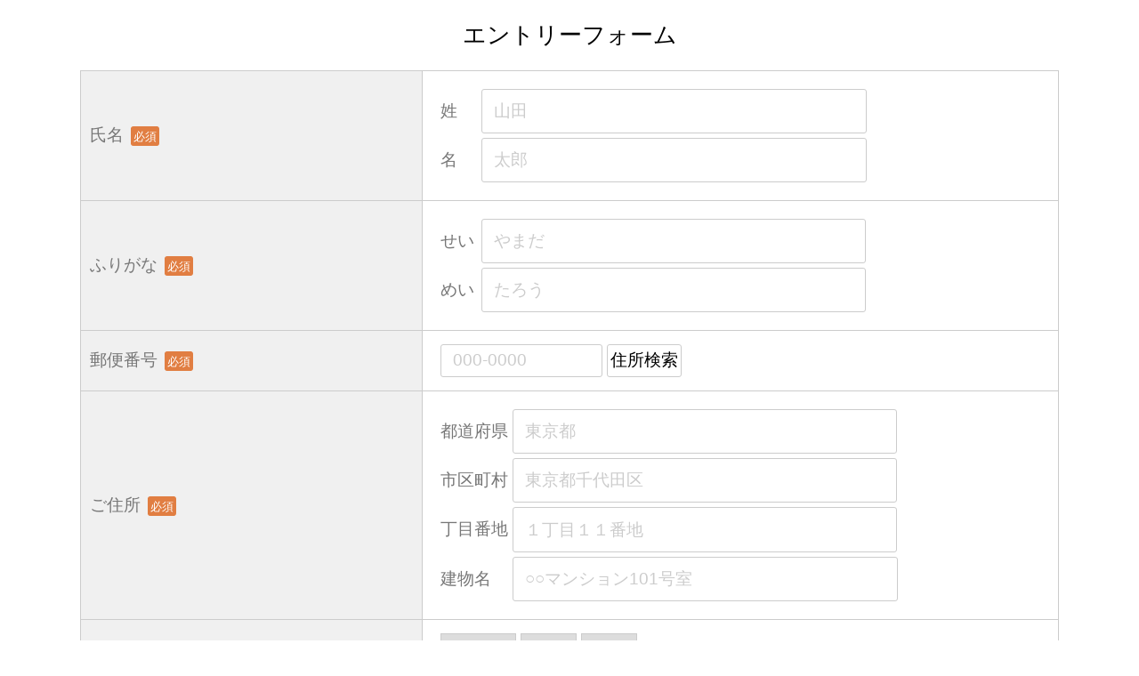

--- FILE ---
content_type: text/html; charset=UTF-8
request_url: https://www.yag-beauty.jp/recruit/form/form.html?%EF%BF%BD%EF%BF%BD%EF%BF%BD%EF%BF%BD%EF%BF%BD%EF%BF%BD%EF%BF%BD%EF%BF%BD%EF%BF%BD%EF%BF%BD%EF%BF%BD%EF%BF%BD%5B%5D=%EF%BF%BD%EF%BF%BD%EF%BF%BD%EF%BF%BD%EF%BF%BD%EF%BF%BD%EF%BF%BD%EF%BF%BD%EF%BF%BD(%EF%BF%BD%EF%BF%BD%EF%BF%BD%EF%BF%BD%EF%BF%BD%EF%BF%BD%EF%BF%BD%EF%BF%BD%EF%BF%BD%EF%BF%BD%EF%BF%BD%EF%BF%BD%EF%BF%BD%EF%BF%BD%EF%BF%BD%EF%BF%BD%EF%BF%BD%EF%BF%BD)
body_size: 3101
content:
<!doctype html>
<html>
<head>
    <meta charset="UTF-8">
    <title>採用案内</title>
    <meta name="viewport" content="width=device-width">
    <link rel="stylesheet" href="../css/style.css?0420">
</head>

<body>
    <h2>エントリーフォーム</h2>
    <form id="mailformpro" action="mail.php" method="post">
        <div class="th_phase" summary="応募内容">
            <div id="mailfield">
                <dl class="form-row">
                    <dt class="th">氏名<span class="must">必須</span></dt>
                    <dd class="td">
                        <span class="col"><span class="left-space">姓</span><input type="text" name="姓" id="name01" class="seimei" placeholder="山田" required /></span>
                        <span class="col"><span class="left-space">名</span><input type="text" name="名" id="name02" class="seimei" placeholder="太郎" required /></span>
                    </dd>
                </dl>

                <dl class="form-row">
                    <dt class="th">ふりがな<span class="must">必須</span></dt>
                    <dd class="td">
                        <span class="col">せい<input type="text" name="せい" class="seimei" id="name03" placeholder="やまだ" required /></span>
                        <span class="col">めい<input type="text" name="めい" class="seimei" id="name04" placeholder="たろう" required /></span>
                    </dd>
                </dl>

                <dl class="form-row">
                    <dt class="th">郵便番号<span class="must">必須</span></dt>
                    <dd class="td">
                        <input type="text" name="郵便番号" class="post" id="post" placeholder="000-0000" required />
                        <input type="button" id="address-btn" value="住所検索">
                    </dd>
                </dl>

                <dl class="form-row">
                    <dt class="th">ご住所<span class="must">必須</span></dt>
                    <dd class="td">
                        <ol>
                            <li>
                                <span>都道府県</span>
                                <input type="text" name="都道府県" id="address1" class="test" required placeholder="東京都" />
                                <!--   <select name="都道府県" required>
                                    <option value="" selected="selected">【選択して下さい】</option>
                                    <optgroup label="北海道・東北地方">
                                        <option value="北海道">北海道</option>
                                        <option value="青森県">青森県</option>
                                        <option value="岩手県">岩手県</option>
                                        <option value="秋田県">秋田県</option>
                                        <option value="宮城県">宮城県</option>
                                        <option value="山形県">山形県</option>
                                        <option value="福島県">福島県</option>
                                    </optgroup>
                                    <optgroup label="関東地方">
                                        <option value="栃木県">栃木県</option>
                                        <option value="群馬県">群馬県</option>
                                        <option value="茨城県">茨城県</option>
                                        <option value="埼玉県">埼玉県</option>
                                        <option value="東京都">東京都</option>
                                        <option value="千葉県">千葉県</option>
                                        <option value="神奈川県">神奈川県</option>
                                    </optgroup>
                                    <optgroup label="中部地方">
                                        <option value="山梨県">山梨県</option>
                                        <option value="長野県">長野県</option>
                                        <option value="新潟県">新潟県</option>
                                        <option value="富山県">富山県</option>
                                        <option value="石川県">石川県</option>
                                        <option value="福井県">福井県</option>
                                        <option value="静岡県">静岡県</option>
                                        <option value="岐阜県">岐阜県</option>
                                        <option value="愛知県">愛知県</option>
                                    </optgroup>
                                    <optgroup label="近畿地方">
                                        <option value="三重県">三重県</option>
                                        <option value="滋賀県">滋賀県</option>
                                        <option value="京都府">京都府</option>
                                        <option value="大阪府">大阪府</option>
                                        <option value="兵庫県">兵庫県</option>
                                        <option value="奈良県">奈良県</option>
                                        <option value="和歌山県">和歌山県</option>
                                    </optgroup>
                                    <optgroup label="四国地方">
                                        <option value="徳島県">徳島県</option>
                                        <option value="香川県">香川県</option>
                                        <option value="愛媛県">愛媛県</option>
                                        <option value="高知県">高知県</option>
                                    </optgroup>
                                    <optgroup label="中国地方">
                                        <option value="鳥取県">鳥取県</option>
                                        <option value="島根県">島根県</option>
                                        <option value="岡山県">岡山県</option>
                                        <option value="広島県">広島県</option>
                                        <option value="山口県">山口県</option>
                                    </optgroup>
                                    <optgroup label="九州・沖縄地方">
                                        <option value="福岡県">福岡県</option>
                                        <option value="佐賀県">佐賀県</option>
                                        <option value="長崎県">長崎県</option>
                                        <option value="大分県">大分県</option>
                                        <option value="熊本県">熊本県</option>
                                        <option value="宮崎県">宮崎県</option>
                                        <option value="鹿児島県">鹿児島県</option>
                                        <option value="沖縄県">沖縄県</option>
                                    </optgroup>
                                </select>-->
                            </li>
                            <li>
                                <span>市区町村</span>
                                <input type="text" name="市区町村" id="address2" class="test" required placeholder="東京都千代田区" />
                            </li>
                            <li>
                                <span>丁目番地</span>
                                <input type="text" name="丁目番地" id="address3" placeholder="１丁目１１番地" required />
                            </li>
                            <li>
                                <span class="left-space">建物名</span>
                                <input type="text" name="建物名" size="50" placeholder="○○マンション101号室" />
                            </li>
                        </ol>
                    </dd>
                </dl>

                <dl class="form-row">
                    <dt class="th">生年月日<span class="must">必須</span></dt>
                    <dd class="td">
                        <select name="年" id="year">
                            <option value="2000">2005年</option>
                            <option value="2000">2004年</option>
                            <option value="2000">2003年</option>
                            <option value="2000">2002年</option>
                            <option value="2000">2001年</option>
                            <option value="2000">2000年</option>
                            <option value="1999">1999年</option>
                            <option value="1998">1998年</option>
                            <option value="1997">1997年</option>
                            <option value="1996">1996年</option>
                            <option value="1995">1995年</option>
                            <option value="1994">1994年</option>
                            <option value="1993">1993年</option>
                            <option value="1992">1992年</option>
                            <option value="1991">1991年</option>
                            <option value="1990">1990年</option>
                            <option value="1989">1989年</option>
                            <option value="1988">1988年</option>
                            <option value="1987">1987年</option>
                            <option value="1986">1986年</option>
                            <option value="1985">1985年</option>
                            <option value="1984">1984年</option>
                            <option value="1983">1983年</option>
                            <option value="1982">1982年</option>
                            <option value="1981">1981年</option>
                            <option value="1980">1980年</option>
                            <option value="1982">1982年</option>
                            <option value="1981">1981年</option>
                            <option value="1980" selected>1980年</option>
                            <option value="1979">1979年</option>
                            <option value="1978">1978年</option>
                            <option value="1977">1977年</option>
                            <option value="1976">1976年</option>
                            <option value="1975">1975年</option>
                            <option value="1974">1974年</option>
                            <option value="1973">1973年</option>
                            <option value="1972">1972年</option>
                            <option value="1971">1971年</option>
                            <option value="1970">1970年</option>
                            <option value="1969">1969年</option>
                            <option value="1968">1968年</option>
                            <option value="1967">1967年</option>
                            <option value="1966">1966年</option>
                            <option value="1965">1965年</option>
                            <option value="1964">1964年</option>
                            <option value="1963">1963年</option>
                            <option value="1962">1962年</option>
                            <option value="1961">1961年</option>
                            <option value="1960">1960年</option>
                            <option value="">年</option>
                        </select>
                        <select name="月" id="month" selected>
                            <option value="1">1月</option>
                            <option value="2">2月</option>
                            <option value="3">3月</option>
                            <option value="4">4月</option>
                            <option value="5">5月</option>
                            <option value="6">6月</option>
                            <option value="7">7月</option>
                            <option value="8">8月</option>
                            <option value="9">9月</option>
                            <option value="10">10月</option>
                            <option value="11">11月</option>
                            <option value="12">12月</option>
                        </select>
                        <select name="日" id="date" selected>
                            <option value="1">1日</option>
                            <option value="2">2日</option>
                            <option value="3">3日</option>
                            <option value="4">4日</option>
                            <option value="5">5日</option>
                            <option value="6">6日</option>
                            <option value="7">7日</option>
                            <option value="8">8日</option>
                            <option value="9">9日</option>
                            <option value="10">10日</option>
                            <option value="11">11日</option>
                            <option value="12">12日</option>
                            <option value="13">13日</option>
                            <option value="14">14日</option>
                            <option value="15">15日</option>
                            <option value="16">16日</option>
                            <option value="17">17日</option>
                            <option value="18">18日</option>
                            <option value="19">19日</option>
                            <option value="20">20日</option>
                            <option value="21">21日</option>
                            <option value="22">22日</option>
                            <option value="23">23日</option>
                            <option value="24">24日</option>
                            <option value="25">25日</option>
                            <option value="26">26日</option>
                            <option value="27">27日</option>
                            <option value="28">28日</option>
                            <option value="29">29日</option>
                            <option value="30">30日</option>
                            <option value="31">31日</option>
                        </select>
                    </dd>
                </dl>

                <dl class="form-row">
                    <dt class="th">電話番号<span class="must">必須</span></dt>
                    <dd class="td">
                        <input type="tel" name="電話番号" size="16" placeholder="000-0000-0000" required />
                    </dd>
                </dl>

                <dl class="form-row">
                    <dt class="th">メールアドレス<span class="must">必須</span></dt>
                    <dd class="td">
                        <input type="email" name="email" placeholder="xxx@.co.jp" required />
                    </dd>
                </dl>

                <dl class="form-row">
                    <dt class="th">希望連絡日・時間</dt>
                    <dd class="td">
                        <input type="text" name="希望月" class="text2" placeholder="1" />
                        月
                        <input type="text" name="希望日" class="text2" placeholder="1" />
                        日
                        <input type="text" name="時間" class="text2" placeholder="1" />
                        時
                    </dd>
                </dl>

                <dl class="form-row">
                    <dt class="th">勤務開始可能日<span class="must">必須</span></dt>
                    <dd class="td">
                        <input type="text" name="開始月" class="text2" placeholder="1" required />
                        月
                        <input type="text" name="開始日" class="text2" placeholder="1" required />
                        日
                    </dd>
                </dl>

                <dl class="form-row">
                    <dt class="th">希望職種<span class="must">必須</span></dt>
                    <dd class="td">
                        <ol>
                            <li>
                                <label>
                                    <input type="radio" name="希望職種[]" required value="医師／美容皮膚科・美容外科" />
                                    医師／美容皮膚科・美容外科
                                </label>
                            </li>
                            <li>
                                <label>
                                    <input type="radio" name="希望職種[]" required value="医師／婦人科" />
                                    医師／婦人科
                                </label>
                            </li>
                            <li>
                                <label>
                                    <input type="radio" name="希望職種[]" required value="看護師(常勤・正社員)" />
                                    看護師(常勤・正社員)
                                </label>
                            </li>
                            <li>
                                <label>
                                    <input type="radio" name="希望職種[]" required value="看護師(パート・アルバイト)" />
                                    看護師(パート・アルバイト)
                                </label>
                            </li>
                            <li>
                                <!-- <label>
                                    <input type="radio" name="希望職種" required value="看護師" />
                                    看護師
                                </label>-->
                            </li>
                            <li>
                                <label>
                                    <input type="radio" name="希望職種[]" required value="受付" />
                                    受付
                                </label>
                            </li>
                            <li>
                                <label>
                                    <input type="radio" name="希望職種[]" required value="カウンセラー" />
                                    カウンセラー
                                </label>
                            </li>
                            <li>
                                <label>
                                    <input type="radio" name="希望職種[]" required value="事務職" />
                                    事務職
                                </label>
                            </li>
                            <li>
                                <label>
                                    <input type="radio" name="希望職種[]" required value="その他" />
                                    その他
                                </label>
                            </li>
                        </ol>
                        <div id="errormsg_希望職種[]" class="th_err"></div>
                    </dd>
                </dl>

                <dl class="form-row">
                    <dt class="th">希望クリニック<span class="must">必須</span><br><span class="note">複数選択可</span></dt>
                    <dd class="td">
                        <ol>
                            <li>
                                <label>
                                    <input input type="checkbox" name="希望クリニック[]" value="札幌 YAG BEAUTY" />
                                    YAG BEAUTY CLINIC 札幌
                                </label>
                            </li>
                            <li>
                                <label>
                                    <input input type="checkbox" name="希望クリニック[]" value="仙台 THE BEAUTY CLINIC" />
                                    THE BEAUTY CLINIC 仙台
                                </label>
                            </li>
                            <li>
                                <label>
                                    <input input type="checkbox" name="希望クリニック[]" value="PICO BEAUTY CLINIC 新宿" />
                                    PICO BEAUTY CLINIC 新宿
                                </label>
                            </li>
                            <li>
                                <label>
                                    <input input type="checkbox" name="希望クリニック[]" value="YAG BEAUTY CLINIC 渋谷" />
                                    YAG BEAUTY CLINIC 渋谷
                                </label>
                            </li>
                            <li>
                                <label>
                                    <input input type="checkbox" name="希望クリニック[]" value="Dual Clinic 池袋" />
                                    Dual Clinic 池袋
                                </label>
                            </li>
                            <li>
                                <label>
                                    <input input type="checkbox" name="希望クリニック[]" value="渋谷駅前レディースクリニック" />
                                    渋谷駅前レディースクリニック
                                </label>
                            </li>
                            <li>
                                <label>
                                    <input input type="checkbox" name="希望クリニック[]" value="神戸 Dual Clinic" />
                                    Dual Clinic 神戸
                                </label>
                            </li>
                            <li>
                                <label>
                                    <input input type="checkbox" name="希望クリニック[]" value="YAG BEAUTY CLINIC 梅田" />
                                    YAG BEAUTY CLINIC 梅田
                                </label>
                            </li>
                            <li>
                                <label>
                                    <input input type="checkbox" name="希望クリニック[]" value="DUAL CLINIC 心斎橋" />
                                    Dual Clinic 心斎橋
                                </label>
                            </li>
                            <li>
                                <label>
                                    <input input type="checkbox" name="希望クリニック[]" value="心斎橋レディースクリニック" />
                                    心斎橋レディースクリニック
                                </label>
                            </li>
                            <li>
                                <label>
                                    <input input type="checkbox" name="希望クリニック[]" value="YAG BEAUTY CLINIC 福岡" />
                                    YAG BEAUTY CLINIC 福岡
                                </label>
                            </li>
                        </ol>
                        <div id="errormsg_希望職種" class="th_err"></div>
                    </dd>
                </dl>

                <dl class="form-row">
                    <dt class="th">
                        職務経歴<span class="must">必須</span><br><span class="note">※1000文字以下で<br>入力してください。</span>
                    </dt>
                    <dd class="td">
                        <textarea name="職務経歴" required></textarea>
                    </dd>
                </dl>

                <dl class="form-row">
                    <dt class="th">
                        資格<br><span class="note">※1000文字以下で<br>入力してください。</span>
                    </dt>
                    <dd class="td">
                        <textarea name="資格"></textarea>
                    </dd>
                </dl>

                <dl class="form-row last">
                    <dt class="th">
                        志望動機・自己PR<br><span class="note">※1000文字以下で<br>入力してください。</span>
                    </dt>
                    <dd class="td">
                        <textarea name="志望動機"></textarea>
                    </dd>
                </dl>

                <div class="th_buttons">
                    <span id="send-wrap"><button type="submit" id="send">送信する</button></span>
                </div>
            </div>
        </div>
    </form>

    <script src="https://ajax.googleapis.com/ajax/libs/jquery/1.11.3/jquery.min.js"></script>
    <script src="../js/jquery.jpostal.js"></script>
    <script src="../js/jquery.autoKana.js"></script>
    <script src="../js/style.js?0420"></script>
</body>
</html>

--- FILE ---
content_type: text/css
request_url: https://www.yag-beauty.jp/recruit/css/style.css?0420
body_size: 4682
content:
@charset "UTF-8";
/* CSS Document */
/* CSS Document */
/**************************************************************
【fontの設定】
**************************************************************/
.text70 {
  font-size: 70%; }

/* フォントサイズ70% */
.text80 {
  font-size: 80%; }

.text90 {
  font-size: 90%; }

.text100 {
  font-size: 100%; }

.text110 {
  font-size: 110%; }

.text120 {
  font-size: 120%; }

.text130 {
  font-size: 130%; }

.text140 {
  font-size: 140%; }

.text150 {
  font-size: 150%; }

.text160 {
  font-size: 160%; }

.text170 {
  font-size: 170%; }

.text180 {
  font-size: 180%; }

.text190 {
  font-size: 190%; }

.text200 {
  font-size: 200%; }

.text210 {
  font-size: 210%; }

.text220 {
  font-size: 220%; }

.b {
  font-weight: 700; }

/* 太字 */
.u {
  text-decoration: underline; }

/* 下線 */
/**************************************************************
【colorの設定】
**************************************************************/
.red {
  color: red; }

/* 赤色 */
.blue {
  color: #2ca9e1; }

/* 青色 */
.green {
  color: #82ae46; }

/* 緑色 */
.orange {
  color: #ff7d00; }

/* 橙色 */
.yellow {
  color: #fff000; }

/* 黄色 */
.pink {
  color: #ff0084; }

/* ピンク */
.gray {
  color: #999; }

/**************************************************************
【background-colorの設定】
**************************************************************/
.bg-yellow {
  background: #ff0; }

/* 黄色の文字背景 */
.bg-blue {
  background: #4ab0f5; }

/* 青色の文字背景 */
.bg-red {
  background: red; }

/* 赤色の文字背景 */
/****************************************************************
【align 配置の設定】
*****************************************************************/
.align1 {
  text-align: center !important; }

/* 中央寄せ */
.align2 {
  text-align: right !important; }

/* 右寄せ */
.align3 {
  text-align: left !important; }

/* 左寄せ */
/****************************************************************
【float 回り込みの設定】
*****************************************************************/
.r-flo {
  float: right;
  margin: 10px; }

/* 右に回り込み */
.l-flo {
  float: left;
  margin: 10px; }

/* 左に回り込み */
.f-clear {
  clear: both; }

/* 回り込みの解除 */
/****************************************************************
【マウスオーバー時の画像リンク 不透明度の設定】※初期設定は60%
*****************************************************************/
a img.linkimg {
  background: none !important; }

a:hover img.linkimg {
  opacity: 0.7;
  filter: alpha(opacity=70);
  -ms-filter: "alpha( opacity=70 )";
  background: none !important; }

/*************************************************************
【marginの設定】
*************************************************************/
.m0 {
  margin: 0 !important; }

/* margin 0px を指定するクラス */
.mt0 {
  margin-top: 0 !important; }

/* margin-top0px を指定するクラス */
.mr0 {
  margin-right: 0 !important; }

/* margin-right0px を指定するクラス*/
.mb0 {
  margin-bottom: 0 !important; }

/* margin-bottom0px を指定するクラス*/
.ml0 {
  margin-left: 0 !important; }

/* margin-left0px を指定するクラス*/
.m5 {
  margin: 5px !important; }

.mt5 {
  margin-top: 5px !important; }

.mr5 {
  margin-right: 5px !important; }

.mb5 {
  margin-bottom: 5px !important; }

.ml5 {
  margin-left: 5px !important; }

.m10 {
  margin: 10px !important; }

.mt10 {
  margin-top: 10px !important; }

.mr10 {
  margin-right: 10px !important; }

.mb10 {
  margin-bottom: 10px !important; }

.ml10 {
  margin-left: 10px !important; }

.m15 {
  margin: 15px !important; }

.mt15 {
  margin-top: 15px !important; }

.mr15 {
  margin-right: 15px !important; }

.mb15 {
  margin-bottom: 15px !important; }

.ml15 {
  margin-left: 15px !important; }

.m20 {
  margin: 20px !important; }

.mt20 {
  margin-top: 20px !important; }

.mr20 {
  margin-right: 20px !important; }

.mb20 {
  margin-bottom: 20px !important; }

.ml20 {
  margin-left: 20px !important; }

.m25 {
  margin: 25px !important; }

.mt25 {
  margin-top: 25px !important; }

.mr25 {
  margin-right: 25px !important; }

.mb25 {
  margin-bottom: 25px !important; }

.ml25 {
  margin-left: 25px !important; }

.m30 {
  margin: 30px !important; }

.mt30 {
  margin-top: 30px !important; }

.mr30 {
  margin-right: 30px !important; }

.mb30 {
  margin-bottom: 30px !important; }

.ml30 {
  margin-left: 30px !important; }

.m35 {
  margin: 35px !important; }

.mt35 {
  margin-top: 35px !important; }

.mr35 {
  margin-right: 35px !important; }

.mb35 {
  margin-bottom: 35px !important; }

.ml35 {
  margin-left: 35px !important; }

.m40 {
  margin: 40px !important; }

.mt40 {
  margin-top: 40px !important; }

.mr40 {
  margin-right: 40px !important; }

.mb40 {
  margin-bottom: 40px !important; }

.ml40 {
  margin-left: 40px !important; }

.m45 {
  margin: 45px !important; }

.mt45 {
  margin-top: 45px !important; }

.mr45 {
  margin-right: 45px !important; }

.mb45 {
  margin-bottom: 45px !important; }

.ml45 {
  margin-left: 45px !important; }

.m50 {
  margin: 50px !important; }

.mt50 {
  margin-top: 50px !important; }

.mr50 {
  margin-right: 50px !important; }

.mb50 {
  margin-bottom: 50px !important; }

.ml50 {
  margin-left: 50px !important; }

.m55 {
  margin: 55px !important; }

.mt55 {
  margin-top: 55px !important; }

.mr55 {
  margin-right: 55px !important; }

.mb55 {
  margin-bottom: 55px !important; }

.ml55 {
  margin-left: 55px !important; }

.m60 {
  margin: 60px !important; }

.mt60 {
  margin-top: 60px !important; }

.mr60 {
  margin-right: 60px !important; }

.mb60 {
  margin-bottom: 60px !important; }

.ml60 {
  margin-left: 60px !important; }

.m65 {
  margin: 65px !important; }

.mt65 {
  margin-top: 65px !important; }

.mr65 {
  margin-right: 65px !important; }

.mb65 {
  margin-bottom: 65px !important; }

.ml65 {
  margin-left: 65px !important; }

.m70 {
  margin: 70px !important; }

.mr70 {
  margin-right: 70px !important; }

.mb70 {
  margin-bottom: 70px !important; }

.ml70 {
  margin-left: 70px !important; }

.m75 {
  margin: 75px !important; }

.mt75 {
  margin-top: 75px !important; }

.mr75 {
  margin-right: 75px !important; }

.mb75 {
  margin-bottom: 75px !important; }

.ml75 {
  margin-left: 75px !important; }

.m80 {
  margin: 80px !important; }

.mt80 {
  margin-top: 80px !important; }

.mr80 {
  margin-right: 80px !important; }

.mb80 {
  margin-bottom: 80px !important; }

.ml80 {
  margin-left: 80px !important; }

/**************************************************************
【paddingの設定】
**************************************************************/
.p0 {
  padding: 0 !important; }

/* padding-0px を指定するクラス */
.pt0 {
  padding-top: 0 !important; }

/* padding-top0px を指定するクラス */
.pr0 {
  padding-right: 0 !important; }

/* padding-right0px を指定するクラス */
.pb0 {
  padding-bottom: 0 !important; }

/* padding-bottom0px を指定するクラス */
.pl0 {
  padding-left: 0 !important; }

/* padding-left0px を指定するクラス */
.p5 {
  padding: 5px !important; }

.pt5 {
  padding-top: 5px !important; }

.pr5 {
  padding-right: 5px !important; }

.pb5 {
  padding-bottom: 5px !important; }

.pl5 {
  padding-left: 5px !important; }

.p10 {
  padding: 10px !important; }

.pt10 {
  padding-top: 10px !important; }

.pr10 {
  padding-right: 10px !important; }

.pb10 {
  padding-bottom: 10px !important; }

.pl10 {
  padding-left: 10px !important; }

* {
  margin: 0;
  padding: 0; }

section, article, aside, hgroup, header, footer, nav, figure {
  display: block; }

li {
  list-style-type: none; }

a {
  text-decoration: none;
  cursor: pointer;
  color: #5a5a5a; }

a img:hover {
  opacity: 0.8; }

li img {
  display: block; }

a img {
  border-style: none; }

img {
  vertical-align: bottom;
  width: 100%;
  height: auto; }

/*クリアフィックス*/
.cf:after {
  content: "";
  display: block;
  clear: both;
  height: 0;
  visibility: hidden; }

.sp {
  display: none; }

h2, h3, h4 {
  font-weight: 300; }

html {
  font-size: 100%;
  /*18px*/ }

body {
  font-family: Arial, Helvetica,'ヒラギノ角ゴシック','Hiragino Sans','メイリオ', Meiryo, sans-serif;
  line-height: 1.5;
  color: black; }

.wrap {
  width: 1100px;
  position: relative;
  margin: 0 auto; }

.btn {
  position: relative;
  display: inline-block;
  background-color: #fff;
  height: 50px;
  line-height: 50px;
  /*padding: 0 70px;*/
  text-align: center;
  width: 48%;
  border-radius: 6px;
  color: #4f7fbf;
  font-family: 'Hiragino Kaku Gothic ProN','ヒラギノ角ゴ ProN W3',YuGothic,'Yu Gothic',sans-serif; }

.btn::after {
  content: "";
  position: absolute;
  background-image: url(https://gen-gen-cocoro-eye.com/wp-content/uploads/2019/02/btn_arrow.jpg);
  background-repeat: no-repeat;
  top: 50%;
  right: 0px;
  transform: translate(-50%, -50%);
  display: inline-block;
  height: 20px;
  width: 20px; }

.btn:hover {
  opacity: .8; }

.btn2 {
  border: 1px solid #4f7fbf;
  width: 84%;
  margin: 0 auto; }

section {
  margin-bottom: 60px; }

@media only screen and (max-width: 768px) {
  html {
    font-size: 87.5%; }

  .wrap {
    overflow: hidden;
    width: 100%; }

  .pc {
    display: none; }

  .sp {
    display: block; } }
.acnavi {
  text-align: center;
  margin: 10px 0 50px;
  height: 60px;
  border-bottom: 1px solid #ccc;
  box-sizing: border-box; }
  .acnavi li {
    margin: 0 25px;
    display: inline-block;
    text-align: center;
    height: 100%; }
    .acnavi li a {
      display: block;
      height: 100%;
      background: url(../images/gnavi_arrow.png) 50% 40px no-repeat; }
      .acnavi li a:hover {
        text-decoration: underline; }

.fixed {
  position: fixed;
  top: 0;
  left: 0;
  width: 100%;
  height: 100px;
  padding-top: 30px;
  padding-bottom: 15px;
  margin: 0 auto;
  background-color: rgba(255, 255, 255, 0.8); }

.child li {
  display: block;
  margin: 0 -32px;
  border-bottom: 1px solid #fff;
  box-sizing: border-box; }

.child {
  position: absolute;
  z-index: 10;
  display: none;
  width: 161px; }

.child li a {
  padding: 20px 0;
  font-size: 100%;
  font-weight: 300;
  color: #fff;
  background-color: rgba(90, 90, 90, 0.7);
  background-image: none;
  position: relative;
  line-height: 1.0;
  vertical-align: text-bottom; }

.child li:last-child {
  border: none; }

.child li .childlink::after {
  content: "";
  position: absolute;
  width: 10px;
  height: 10px;
  border-top: 1px solid #fff;
  border-right: 1px solid #fff;
  right: 20px;
  top: 48%;
  box-sizing: border-box;
  transform: rotate(45deg) translateY(-50%); }

.acnavi li:hover .child {
  display: block; }

.child li a:hover {
  text-decoration: underline; }

.band {
  margin-bottom: 40px; }

.cachtext {
  text-align: center;
  font-size: 1.4rem;
  line-height: 1.6;
  margin-bottom: 40px;
  letter-spacing: 2px; }
  .cachtext span {
    background-color: #c2a483;
    color: #fff;
    padding: 1px 4px; }

.hosphpto-wrap {
  margin-bottom: 60px; }
  .hosphpto-wrap .hospttalphoto {
    display: flex;
    flex-wrap: wrap;
    margin-left: 0%;
    margin-bottom: 30px; }
    .hosphpto-wrap .hospttalphoto li {
      width: 262px;
      margin-right: 17px;
      margin-bottom: 30px;
      float: left; }
      .hosphpto-wrap .hospttalphoto li:last-child {
        margin-right: 0; }

.cach {
  margin-bottom: 120px; }

footer {
  border-top: 2px solid #bcb0a0;
  background-color: #000;
  padding: 20px 0 50px; }
  footer .copy {
    text-align: center;
    color: #fff;
    font-size: 0.8rem; }

.th {
  background: #F4EFE9; }

table {
  width: 100%;
  border-collapse: collapse;
  box-sizing: border-box; }
  table th {
    text-align: center;
    background: #927450;
    font-size: 18px;
    padding: 20px 10px;
    color: #fff;
    letter-spacing: 1px;
    font-weight: 500; }
  table td {
    vertical-align: top;
    background-color: #F8F5F2;
    border-width: 1px;
    border-style: solid;
    border-color: white;
    border-image: initial;
    padding: 10px 20px;
    font: 14px "ヒラギノ角ゴ Pro W3", "Hiragino Kaku Gothic Pro", メイリオ, Meiryo, Osaka, "ＭＳ Ｐゴシック", "MS PGothic", sans-serif; }
    table td .botan {
      width: 220px;
      margin: 0 auto;
      text-align: center;
      margin-top: 4px; }

.jobtb {
  width: 1100px;
  margin: 30px auto; }
  .jobtb .inn {
    padding: 2px;
    margin-bottom: 60px;
    border: 1px solid #D9D9D9;
    box-sizing: border-box; }

.oubo table {
  width: 1100px;
  border-collapse: collapse;
  margin: 30px auto 110px;
  font: 14px "ヒラギノ角ゴ Pro W3", "Hiragino Kaku Gothic Pro", "メイリオ", Meiryo, Osaka, "ＭＳ Ｐゴシック", "MS PGothic", sans-serif; }
  .oubo table th {
    color: #000;
    border-bottom: 1px solid #FFF;
    box-sizing: border-box;
    letter-spacing: 1px;
    font-weight: 400;
    font-size: 16px;
    background-color: #454545;
    color: #fff; }
  .oubo table td {
    padding: 20px;
    border-top: none;
    background-color: #EBEBEB; }
    .oubo table td .gazou {
      width: 280px; }
      .oubo table td .gazou img {
        padding: 0 10px 30px 0; }

@media only screen and (max-width: 768px) {
  table {
    display: block; }

  .th {
    width: 20%;
    padding: 10px; }

  .jobtb {
    width: 92%;
    margin: 0 auto;
    display: block; }

  .oubo table {
    width: 92%;
    margin: 0 auto 60px; }
    .oubo table .th {
      padding: 20px 5px 20px 3px;
      font-size: 14px; }
    .oubo table td .gazou {
      width: 180px; } }
/* CSS Document */
* {
  margin: 0;
  padding: 0; }

h2 {
  text-align: center;
  padding: 20px 0;
  font-size: 26px;
  font-weight: 400; }

ol {
  list-style-type: none; }

ol li {
  margin: 5px 0; }

form {
  width: 1100px;
  margin: 0 auto;
  padding-bottom: 40px; }
  form .form-row {
    display: table;
    width: 100%;
    margin: 0; }
    form .form-row .th {
      display: table-cell;
      font-size: 1.2rem;
      border-top: 1px solid #ccc;
      border-left: 1px solid #ccc;
      border-right: 1px solid #ccc;
      box-sizing: border-box;
      padding: 10px 0;
      color: #777777;
      width: 35%;
      vertical-align: middle;
      background-color: #f0f0f0;
      padding-left: 10px;
      padding-right: 15px; }
    form .form-row .td {
      display: table-cell;
      font-size: 1.2rem;
      border-top: 1px solid #ccc;
      border-left: 1px solid #ccc;
      border-right: 1px solid #ccc;
      box-sizing: border-box;
      padding: 10px 0;
      color: #777777;
      border-left: none;
      width: 65%;
      padding: 15px 20px;
      background-color: #fff; }

.last {
  border-bottom: 1px solid #ccc; }

.must {
  display: inline-block;
  color: #fff;
  background-color: #e17e42;
  border-radius: 3px;
  font-size: .8rem;
  font-weight: 200;
  margin-left: 8px;
  padding: 6px 3px 4px;
  line-height: 1.0; }

.note {
  font-size: 0.9rem;
  line-height: 1.2;
  display: block;
  margin-top: 0; }

input, textarea {
  border-radius: 3px;
  border: 1px solid #ccc;
  background-color: #fff;
  font-size: 1.2rem;
  padding: 12px 13px; }

input[type=text],
input[type=email],
input[type=tel] {
  width: 60%;
  height: 2.2em;
  padding: 3px 13px; }

input[type=email],
input[type=tel] {
  height: 1.5em; }

button {
  -webkit-appearance: none;
  -moz-appearance: none;
  appearance: none;
  padding: 0;
  border: none;
  outline: none;
  background: transparent; }

input::placeholder {
  color: #ccc; }

select {
  border: 1px solid #ccc; }

textarea {
  width: 100%;
  height: 15em;
  overflow-y: scroll; }

.col {
  display: block;
  margin: 5px 0; }

.seimei {
  margin-left: 8px; }

.form-row .td .post {
  height: 1.5em;
  width: 8em; }

#address-btn {
  height: 1.9em;
  padding: 0 3px; }

.td select {
  font-size: 1.2rem;
  height: 2em;
  vertical-align: middle; }

.left-space {
  margin-right: 1em; }

.form-row .td .text2 {
  width: 4em;
  height: 1.4em; }

.th_buttons {
  text-align: center;
  margin-top: 30px; }

#send-wrap {
  position: relative;
  width: 290px;
  margin: 0 auto;
  display: block;
  background-color: #e17e42;
  border-radius: 2px; }

#send {
  height: 60px;
  line-height: 60px;
  color: #fff;
  text-align: center;
  background-color: #e17e42;
  border: none;
  border-radius: 2px;
  font-size: 1.2rem;
  letter-spacing: 2px; }

#send-wrap::after {
  content: "";
  position: absolute;
  top: 50%;
  right: 15px;
  height: 15px;
  width: 15px;
  background: url(../images/img/arrow03.svg) center;
  background-repeat: no-repeat;
  -webkit-transform: translateY(-50%);
  -ms-transform: translateY(-50%);
  transform: translateY(-50%); }

@media only screen and (max-width: 768px) {
  form {
    width: 100%; }

  form .form-row {
    display: block; }

  form .form-row .th,
  form .form-row .td {
    display: block;
    width: 100%; } }
@media only screen and (max-width: 768px) {
  header {
    width: 100%;
    background-color: rgba(255, 255, 255, 0.9);
    position: fixed; }

  .sp-header {
    width: 92%;
    padding: 10px 0;
    margin: 0 auto;
    display: flex;
    justify-content: space-between;
    align-items: center; }
    .sp-header h1 {
      width: 120px; }

  .nav-button {
    display: block;
    cursor: pointer;
    z-index: 5000; }

  .nav-wrap.open {
    display: block;
    z-index: 1000; }

  .nav-wrap.close {
    /*display: none;*/
    opacity: 0;
    height: 0; }

  .nav-wrap {
    position: fixed;
    top: 73px;
    display: none;
    z-index: 10;
    background-color: rgba(0, 0, 0, 0.7);
    width: 100%;
    height: 90%;
    transition: all .5s ease-in; }
    .nav-wrap .nav {
      height: 100%;
      position: relative;
      overflow-x: hidden;
      overflow-y: auto; }
    .nav-wrap li {
      display: block;
      padding: 1.5em;
      border-bottom: 1px solid #fff; }
      .nav-wrap li a {
        color: #fff;
        font-size: 18px; }

  .child {
    display: inline-block;
    position: static;
    width: 100%;
    padding-left: 2em; }

  .child li {
    border: none;
    padding: 1.5em 0;
    padding-left: 2em;
    padding-bottom: 0; }

  .child li a {
    background: none;
    border: none; }

  .child li a::before {
    content: "-";
    padding-right: 10px; }

  /*メニューボタンのエフェクト*/
  .nav-button,
  .nav-button span {
    display: inline-block;
    transition: all 0.4s;
    box-sizing: border-box; }

  .nav-button {
    z-index: 20;
    position: relative;
    width: 40px;
    height: 40px;
    margin-top: 13px; }

  .nav-button span {
    position: absolute;
    left: 0;
    width: 100%;
    height: 2px;
    background-color: #454545;
    border-radius: 4px; }

  .nav-button span:nth-of-type(1) {
    top: 0; }

  .nav-button span:nth-of-type(2) {
    top: 12px; }

  .nav-button span:nth-of-type(3) {
    top: 24px; }

  .nav-button.active span:nth-of-type(1) {
    transform: translateY(12px) rotate(-45deg); }

  .nav-button.active span:nth-of-type(2) {
    opacity: 0; }

  .nav-button.active span:nth-of-type(3) {
    transform: translateY(-12px) rotate(45deg); }

  .spmain {
    padding-top: 73px; }

  .band {
    width: 100%;
    margin: 0 auto;
    margin-bottom: 40px; }

  .cachtext {
    font-size: 1.1rem; }

  .hosphpto-wrap .hospttalphoto {
    margin-right: 0;
    margin-left: 0;
    margin: 0 auto;
    width: 80%;
    max-width: 320px; }
    .hosphpto-wrap .hospttalphoto li {
      float: none;
      margin: 0 auto 30px; }
      .hosphpto-wrap .hospttalphoto li:last-child {
        margin: 0 auto 30px; }

  .cach {
    margin-bottom: 60px; } }


--- FILE ---
content_type: image/svg+xml
request_url: https://www.yag-beauty.jp/recruit/images/img/arrow03.svg
body_size: 242
content:
<svg xmlns="http://www.w3.org/2000/svg" viewBox="0 0 14.06 25.91"><defs><style>.cls-1{fill:none;stroke:#fff;stroke-miterlimit:10;}</style></defs><title>arrow03</title><g id="レイヤー_2" data-name="レイヤー 2"><g id="レイヤー_1-2" data-name="レイヤー 1"><polyline class="cls-1" points="0.35 0.35 13.35 13.35 1.15 25.55"/></g></g></svg>

--- FILE ---
content_type: application/javascript
request_url: https://www.yag-beauty.jp/recruit/js/style.js?0420
body_size: 1294
content:
// JavaScript Document
$(function(){
  //スムーススクロール
  var windowWidth = $(window).width();
  var windowSm = 768;
  if (windowWidth <= windowSm) {
    //横幅640px以下のとき（つまりスマホ時）に行う処理を書く
    var headerHight = 120; //ヘッダの高さ
    $('a[href^=#]').click(function(){
      var href= $(this).attr("href");
      var target = $(href == "#" || href == "" ? 'html' : href);
      var position = target.offset().top-headerHight; //ヘッダの高さ分位置をずらす
      $("html, body").animate({scrollTop:position}, 550, "swing");
      return false;
    });
  } else {
    //横幅640px超のとき（タブレット、PC）に行う処理を書く
    $('a[href^="#"]:not([href$="#"])').click(function() {
      var href = $(this).attr('href');
      var pos = $(href).offset().top - 240;
      var duration = 600;
      $('body, html').animate({ scrollTop: pos }, duration, 'swing');
      return false;
    });
  }

  //gナビスクロールしたら上部へ固定
  var nav = $('.acnavi');
  if (nav && nav.length) {
    var offset = nav.offset();
    $(window).scroll(function () {
      if($(window).scrollTop() > offset.top) {
        nav.addClass('fixed');
      } else {
        nav.removeClass('fixed');
      }
    });
  }

  //ハンバーガー設定
  $('.nav-button').on('click',function(){
    if( $(this).hasClass('active') ){
      $(this).removeClass('active');
      $('.nav-wrap').addClass('close').removeClass('open');
    }else {
      $(this).addClass('active');
      $('.nav-wrap').addClass('open').removeClass('close'); 
    }
  });

  //ナビクリックスクロール
  $(".splink").on('click',function(){
    $(".nav-wrap").removeClass("open");
    $(".nav-button").removeClass("active");
  });

  //郵便番号から住所自動入力
  $('#post1').jpostal({
    click : '#address-btn',
    postcode : [
      '#post',
    ],
    address : {
      '#address1' : '%3',
      '#address2' : '%4',
      '#address3': '%5'
    }
  });

  //ふりがな自動入力
  $(function () {
    $.fn.autoKana('#name01', '#name03', {
      katakana: false  //true：カタカナ、false：ひらがな（デフォルト）
    });
    $.fn.autoKana('#name02', '#name04', {
      katakana: false  //true：カタカナ、false：ひらがな（デフォルト）
    });
  });

  jQuery(function($) {
    var url = location.protocol + "//" + location.host + location.pathname + location.search;
    var params = url.split('?');
    var paramms = params.length>1&&params[1].split('&');
    var paramArray = [];
    for(var i = 0; i < paramms.length; i++) {
      var vl = paramms[i].split('=');
      paramArray.push(vl[0]);
      paramArray[vl[0]] = vl[1];
      var terms = decodeURIComponent(vl[1]);
      $('input').each(function(){
        var val = $(this).val();
        if(terms === val) {
          $(this).prop("checked",true);
        }
      });
    }
  });

  //郵便番号から住所自動入力
  $('#post1').jpostal({
    click : '#address-btn',
    postcode : [
      '#post',
    ],
    address : {
      '#address1' : '%3',
      '#address2' : '%4',
      '#address3': '%5'
    }
  });

  jQuery(function($) {
    var url = location.protocol + "//" + location.host + location.pathname + location.search;
    var params = url.split('?');
    var paramms = params.length>1&&params[1].split('&');
    var paramArray = [];
    for(var i = 0; i < paramms.length; i++) {
      var vl = paramms[i].split('=');
      paramArray.push(vl[0]);
      paramArray[vl[0]] = vl[1];
      var terms = decodeURIComponent(vl[1]);
      $('input').each(function(){
        var val = $(this).val();
        if(terms === val) {
          $(this).prop("checked",true);
        }
      });
    }
  });
});